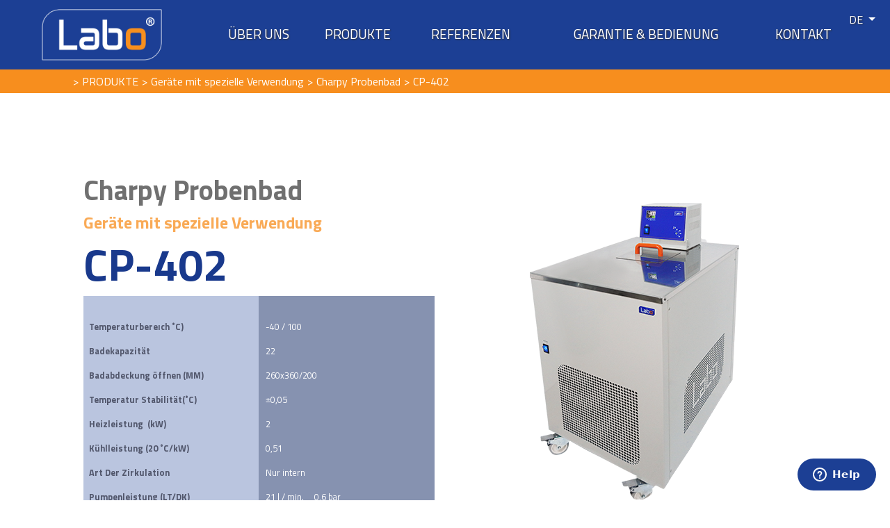

--- FILE ---
content_type: text/html; charset=utf-8
request_url: http://www.labo.com.tr/de/cp-402-charpy-charpyimpact-vnotch-2
body_size: 5571
content:

<!DOCTYPE html PUBLIC "-//W3C//DTD XHTML 1.0 Transitional//EN" "http://www.w3.org/TR/xhtml1/DTD/xhtml1-transitional.dtd">

<html xmlns="http://www.w3.org/1999/xhtml">
<head><title>CP-402 - Labo - Refrigerated Circulators Heating - Water Bath</title>
<meta charset="utf-8">

<meta content="width=device-width, initial-scale=1.0" name="viewport" />
	<meta name="author" content="Algoritmik">
<link rel="shortcut icon" href="/images/favicon.png" />
	<link rel="stylesheet" href="https://stackpath.bootstrapcdn.com/bootstrap/4.1.3/css/bootstrap.min.css" integrity="sha384-MCw98/SFnGE8fJT3GXwEOngsV7Zt27NXFoaoApmYm81iuXoPkFOJwJ8ERdknLPMO" crossorigin="anonymous">
	<link rel="stylesheet" href="https://use.fontawesome.com/releases/v5.7.1/css/all.css" integrity="sha384-fnmOCqbTlWIlj8LyTjo7mOUStjsKC4pOpQbqyi7RrhN7udi9RwhKkMHpvLbHG9Sr" crossorigin="anonymous">
<link rel="stylesheet" href="/css/pie.css">
	<link rel="stylesheet" href="/css/style.css?16">
 <link rel="stylesheet" href="/css/owl.carousel.min.css">
      <link rel="stylesheet" href="/css/owl.theme.default.min.css">

<!--<script src="https://www.google.com/recaptcha/api.js" async defer></script>-->
<style>.g-recaptcha{display:none}</style>



<!-- Global site tag (gtag.js) - Google Analytics -->
<script async src="https://www.googletagmanager.com/gtag/js?id=UA-9117407-14"></script>
<script>
  window.dataLayer = window.dataLayer || [];
  function gtag(){dataLayer.push(arguments);}
  gtag('js', new Date());

  gtag('config', 'UA-9117407-14');
</script>
<!-- Start of  Zendesk Widget script -->
<script id="ze-snippet" src="https://static.zdassets.com/ekr/snippet.js?key=5bb39b8b-65d3-4c43-b85d-89c471c24655"> </script>
<!-- End of  Zendesk Widget script -->
<meta name="description" content="charpy, charpyimpact, charpyimpacttest, charpy impact, charpy impact test, v notch, vnotch, vnotchtest, vnotchspecimen, v notch specimen, charpy cooling, charpy bath, buy charpy bath, charpy bath price">
<link rel="canonical" href="https://www.labo.com.tr/de/cp-402-charpy-charpyimpact-vnotch-2" />
<link rel="alternate" href="https://www.labo.com.tr/de/cp-402-charpy-charpyimpact-vnotch-2" hreflang="de" />
<style>
.common-features {font-size:.8rem; white-space:pre;}
</style></head>
<body id="html_body" dil="2" pid="1635">
    <form method="post" action="./cp-402-charpy-charpyimpact-vnotch-2" id="form1">
<div class="aspNetHidden">
<input type="hidden" name="__VIEWSTATE" id="__VIEWSTATE" value="b3lWodXJHYo4+976A2Y8MuaOKh206Gb7hemTRYxdsO7pmYZc7kMouNC2RJZwdCkDHlVz9CkVH4SqJknrorwm2gXpmRW+WA8u4AH7pakkcCw=" />
</div>

<div class="aspNetHidden">

	<input type="hidden" name="__VIEWSTATEGENERATOR" id="__VIEWSTATEGENERATOR" value="CA0B0334" />
</div>
        <header class="content">
		<div class="logo">
			<a href="/de" title="Labo - Refrigerated Circulators Heating - Water Bath" class="logo">
				<img src="/images/logo-content.png" alt="Labo" class="img-fluid" />
			</a>
		</div>
		<nav>
			<ul><li class="p1501 "><a href="about-us-2" title="ÜBER UNS">ÜBER UNS</a></li><li class="p1502 "><a href="/de/products-2" title="PRODUKTE">PRODUKTE</a></li><li class="p1503 "><a href="/de/references-2" title="REFERENZEN">REFERENZEN</a></li><li class="p1504 "><a href="/de/warranty-registration-service-request-2" title="GARANTIE & BEDIENUNG">GARANTIE & BEDIENUNG</a></li><li class="p1505 "><a href="/de/contact-2" title="KONTAKT">KONTAKT</a></li></ul>
		</nav>
		<a href="#" title="Menu" class="toggle-menu">
			<i class="fa fa-bars"></i>
		</a>
<div class="dropdown languages">
  <button type="button" class="dropdown-toggle" data-toggle="dropdown">
    DE
  </button>
  <div class="dropdown-menu">
   <!--<li class=""><a href="/tr" title="TR">TR</a></li>-->

 <a class="dropdown-item "  href="/tr" title="TR">TR</a><!--<li class=""><a href="/en" title="EN">EN</a></li>-->

 <a class="dropdown-item "  href="/en" title="EN">EN</a><!--<li class="active"><a href="/de/cp-402-charpy-charpyimpact-vnotch-2" title="DE">DE</a></li>-->

 <a class="dropdown-item active"  href="/de/cp-402-charpy-charpyimpact-vnotch-2" title="DE">DE</a><!--<li class=""><a href="/ar" title="AR">AR</a></li>-->

 <a class="dropdown-item "  href="/ar" title="AR">AR</a><!--<li class=""><a href="/ru" title="RU">RU</a></li>-->

 <a class="dropdown-item "  href="/ru" title="RU">RU</a><!--<li class=""><a href="/es" title="ES">ES</a></li>-->

 <a class="dropdown-item "  href="/es" title="ES">ES</a><!--<li class=""><a href="/fr" title="FR">FR</a></li>-->

 <a class="dropdown-item "  href="/fr" title="FR">FR</a>
  </div>
</div>
	</header>
<section class="breadcrumb rounded-0">
		<div class="container">
			<div class="row">
				<div class="col-md-12">
					<div itemscope itemtype="http://data-vocabulary.org/Breadcrumb" class="p1502"><a itemprop="url" href="/de/products-2" title="PRODUKTE" class="p1502"><span itemprop="title">PRODUKTE</span></a></div><div itemscope itemtype="http://data-vocabulary.org/Breadcrumb" class="p1515"><a itemprop="url" href="/de/calibrationbath-charpybath-pourpoint-cloudpoint-2" title="Geräte mit spezielle Verwendung" class="p1515"><span itemprop="title">Geräte mit spezielle Verwendung</span></a></div><div itemscope itemtype="http://data-vocabulary.org/Breadcrumb" class="p1531"><a itemprop="url" href="/de/charpy-charpyimpact-vnotch-2" title="Charpy Probenbad" class="p1531"><span itemprop="title">Charpy Probenbad</span></a></div><div itemscope itemtype="http://data-vocabulary.org/Breadcrumb" class="p1635"><a itemprop="url" href="/de/cp-402-charpy-charpyimpact-vnotch-2" title="CP-402" class="p1635"><span itemprop="title">CP-402</span></a></div>
				</div>
			</div>
		</div>
</section>
 <section class="container product-detail p1635 u1531">
         <div class="row">
            <div class="col-md-6">
               <h3>Charpy Probenbad</h3>
               <h4>Geräte mit spezielle Verwendung</h4>
               <h1>CP-402</h1>
              
			  
			  <table class="common-features table product">
			  <tr>
			  						<td>
<table class="table-compare-titles">
<tr>
                           <!--<th>VERGLEICHEN </th>-->
                           <th>Produkte </th></tr>
<tr> 
                           <th>Temperaturbereıch &#730;C)</th></tr>
<tr> 
                           <th>Badekapazität </th></tr>
<tr> 
                           <th>Badabdeckung öffnen (MM)</th></tr>
<tr> 
                           <th>Temperatur Stabilität(&#730;C)</th></tr>
<tr> 
                           <th>Heizleistung  (kW)</th></tr>
<tr> 
                           <th>Kühlleistung (20 &#730;C/kW)</th></tr>
<tr> 
                           <th>Art Der Zirkulation</th></tr>
<tr> 
                           <th>Pumpenleistung (LT/DK)</th></tr>
<tr> 
			    <th>Außenmaße (MM)</th></tr>
<tr> 
			    <th>der Ort, an dem die Probe platziert wurde</th>
                        </tr>

</table>
</td>


			  <td class="urun-item #active#">
<table class="table-compare-values">
<tr><td><a href="/de/cp-402-charpy-charpyimpact-vnotch-2" title="CP-402">CP-402</a></td></tr>
<tr><td>-40 / 100</td></tr>
<tr><td>22</td></tr>
<tr><td>260x360/200</td></tr>
<tr><td>±0,05</td></tr>
<tr><td>2</td></tr>
<tr><td>0,51</td></tr>
<tr><td>Nur intern</td></tr>
<tr><td>21 l / min.     0,6 bar</td></tr>
<tr><td>495x690x892</td></tr>
<tr><td>0</td></tr>
</table>
<a href="#" class="remove-favorite" rel="1635">X</a>
</td>
			  </tr>
			  </table>
			  <div class="table-responsive">&nbsp;
<table class="common-features table">
	<tbody>
		<tr>
			<td>Bildschirmtyp</td>
			<td>Digital</td>
		</tr>
		<tr>
			<td>Bildschirmaufl&ouml;sung</td>
			<td>0,1 &deg;C</td>
		</tr>
		<tr>
			<td>Temperaturregelsystem</td>
			<td>PID der n&auml;chsten Generation&nbsp;</td>
		</tr>
		<tr>
			<td>Hochtemperatur-Alarmsystem&nbsp;</td>
			<td>Verf&uuml;gbar</td>
		</tr>
		<tr>
			<td>Zellstruktur</td>
			<td>Edelstahl</td>
		</tr>
		<tr>
			<td>Einfaches Fl&uuml;ssigkeitsablasssystem&nbsp;</td>
			<td>Verf&uuml;gbar</td>
		</tr>
		<tr>
			<td>Leistungsbedarf</td>
			<td>220-240 V / 50-60 Hz</td>
		</tr>
	</tbody>
</table>
</div>

			  
			  
               <div class="product-buttons">
                  <a href="#" title=" VON FAVORITEN ENTFERNEN" class="add-favorite" rel="1635"><i class="fa fa-star"></i> ZU FAVORITEN HINZUFÜGEN (<span class="sepet-adet">0</span>)</a>
				  <a href="#" class="remove-favorite" rel="1635"><i class="fa fa-star"></i> VON FAVORITEN ENTFERNEN (<span class="sepet-adet">0</span>)</a>
                  <a href="#" title=" VERGLEICHEN" class="compare" data-toggle="modal" data-target="#compareModal">VERGLEICHEN<i class="fas fa-long-arrow-alt-left"></i><i class="fas fa-long-arrow-alt-right"></i></a>
				  <div class="favorite-sonuc"></div>
               </div>
            </div>
            <div class="col-md-6">
            	<div class="product-slider">
            		<img alt="CP-402" src="/uploads/charpy.png" class="img-fluid main-image d-block mx-auto" />
            		<div class="owl-carousel">
            			<div class="item">
            				<img src="/uploads/charpy.png" alt="CP-402" class="img-fluid d-block mx-auto" />
            			</div>
            		</div>
            	</div>
            </div>
         </div>
      </section>
	<footer>
		<div class="container">
			<div class="row">
				<div class="col-md-7">
					<a href="/de" title="Labo">
						<img src="/images/logo_footer_de.png" class="img-fluid" />
					</a>
					<address>
						<label>Labo Makina San. ve Tic. A.Ş.</label>
						<p>
							Dudullu OSB İMES B Blok 205.Sk. No:12 <br />
							Dudullu / Umraniye / Istanbul TÜRKEİ<br />
							Tel : +90 216 329 11 77  -  <a href="/cdn-cgi/l/email-protection#2b42454d446b474a494405484446055f59"><span class="__cf_email__" data-cfemail="ec85828a83ac808d8e83c28f8381c2989e">[email&#160;protected]</span></a>
						</p>
					</address>
				</div>
				<div class="col-md-5">
					<div class="row">
						<div class="col-md-6">
							<span class="h5 d-block">Produkte</span>
							<ul class="pl-0">
								<li class="p1513 ">
<a href="/de/kaeltethermostate-badumwalzthermostat" rel="0" title="Kälte-Umwälzthermostate - Badumwälzthermostat mit Edelstahlbad ">Kälte-Umwälzthermostate - Badumwälzthermostat mit Edelstahlbad </a>
</li><li class="p1514 ">
<a href="/de/waterbath-bainmarie-wasserbaeder-2" rel="1" title="Wasserbäder">Wasserbäder</a>
</li><li class="p1515 ">
<a href="/de/calibrationbath-charpybath-pourpoint-cloudpoint-2" rel="2" title="Geräte mit spezielle Verwendung">Geräte mit spezielle Verwendung</a>
</li><li class="p1516 ">
<a href="/de/accessories-waterbathaccessories-circulatoraccessories-zubehor-2" rel="3" title="Zubehör">Zubehör</a>
</li><li class="p1517 ">
<a href="/de/privatelabel-customdesign-customisations-2" rel="4" title="Kundenspezifisches Design und Markenanforderung">Kundenspezifisches Design und Markenanforderung</a>
</li> 
							</ul>
						</div>
						<div class="col-md-6">
							<span class="h5 d-block">Sozialen Medien </span>
							<!--<a href="#" title="Instagram" target="_blank"><i class="fab fa-facebook"></i></a>-->
<a href="https://www.instagram.com/labomakine/" title="Instagram" target="_blank"><i class="fab fa-instagram"></i></a>
<a href="https://www.linkedin.com/company/labo-makina"Linkedin" target="_blank"><i class="fab fa-linkedin"></i></a>
<span class="h5 d-block">Product Catalog</span>
<a href="https://www.labo.com.tr/uploads/labo_catalog_en.pdf" title="" target="_blank"><img src="/uploads/icon_catalogpdf.png" alt="" /></a>
						</div>
					</div>
				</div>
			</div>
			<span class="d-block h3">DIR WIRD ES GEFALLEN</span>
		</div>
	</footer>
	<div class="copyright text-center">
		<span>Copyright © Labo, 2019 All Rights Reserved.</span>
	</div>
<script data-cfasync="false" src="/cdn-cgi/scripts/5c5dd728/cloudflare-static/email-decode.min.js"></script><script src="https://code.jquery.com/jquery-3.3.1.min.js" integrity="sha256-FgpCb/KJQlLNfOu91ta32o/NMZxltwRo8QtmkMRdAu8=" crossorigin="anonymous"></script>
<script src="https://cdnjs.cloudflare.com/ajax/libs/popper.js/1.14.3/umd/popper.min.js" integrity="sha384-ZMP7rVo3mIykV+2+9J3UJ46jBk0WLaUAdn689aCwoqbBJiSnjAK/l8WvCWPIPm49" crossorigin="anonymous"></script>
<script src="https://stackpath.bootstrapcdn.com/bootstrap/4.1.3/js/bootstrap.min.js" integrity="sha384-ChfqqxuZUCnJSK3+MXmPNIyE6ZbWh2IMqE241rYiqJxyMiZ6OW/JmZQ5stwEULTy" crossorigin="anonymous"></script>

<script src="/js/blueimp-fileupload/vendor/jquery.ui.widget.js"></script>
<script src="/js/blueimp-fileupload/jquery.fileupload.js"></script>
<script src="/js/default.js?10"></script>
<script src="/js/custom.js?5"></script>
<script src="/js/owl.carousel.min.js"></script>

<script>
$(document).ready(function(){

$("div.info label").each(function(){
if($(this).html()==""){
$(this).hide();
$(this).parents("div.info").find("span.plus").hide();
}
});

$('[data-toggle="tooltip"]').tooltip()

})
</script>

<div class="modal" id="compareModal">
  <div class="modal-dialog">
    <div class="modal-content">

      <!-- Modal Header -->
      <div class="modal-header">
        <h4 class="modal-title">VERGLEICHEN</h4>
        <button type="button" class="close" data-dismiss="modal">&times;</button>
      </div>
      <!-- Modal body -->
      <div class="modal-body">
        <table class="table table-responsive">
		<tr class="content">
		<td>Lütfen Bekleyiniz</td>
		</tr>
		</table>
      </div>
      <!-- Modal footer -->
      <div class="modal-footer">
        <button type="button" class="btn btn-danger" data-dismiss="modal">Close</button>
      </div>

    </div>
  </div>
</div>


<script>
      	$(document).ready(function(){
      		$('.product-slider .owl-carousel').owlCarousel({
      			responsiveClass: true,
      			margin: 5,
      			items: 4
      		});
      		$('.product-slider .item').on('click', function(){
      			var imgSrc = $(this).find('img').attr('src');
      			$('.main-image').attr('src',imgSrc);
      		});
			
			
			
			$.post('/api/sayfa/sepet_kontrol', { "": [1635] })
            .done(function (data) {
                if (data == "1") {
                    $(".add-favorite").addClass("d-none");
                }
                else {
                    $(".remove-favorite").addClass("d-none");
                }
            }).fail(function (data) {
                console.log("HATA", data);
				$(".remove-favorite").addClass("d-none");
            });
			
			CompareProducts();
      	});
		
		
    $(".add-favorite").click(function (e) {

        e.preventDefault();

        var pid = $(this).attr("rel");

        $.post('/api/sayfa/sepete_ekle', { "": [pid] })
            .done(function (data) {
                if (data == "1") {
                    console.log("Sepete eklendi.");
                    sepet_adet();
                    $(".remove-favorite").removeClass("d-none");
                    $(".add-favorite").addClass("d-none");
					 CompareProducts();
                }
                else {
                    console.log("Sepete eklenemedi.")
                }
            }).fail(function (data) {
                console.log("HATA", data);
                sepet_adet();
            });
    });

    $("body").on("click",".remove-favorite",function (e) {

        e.preventDefault();

        var pid = $(this).attr("rel");

        $.post('/api/sayfa/sepetten_sil', { "": [pid] })
            .done(function (data) {
                if (data == "1") {
                    console.log("Sepete eklendi.");
                    sepet_adet();
					if(pid==1635){
						$(".remove-favorite").addClass("d-none");
						$(".add-favorite").removeClass("d-none");
					}
					 CompareProducts();
                }
                else {
                    console.log("Sepete eklenemedi.")
                }
            }).fail(function (data) {
                console.log("HATA", data);
                sepet_adet();
            });


    });
		
		function CompareProducts(){
			$.post('/api/sayfa/compare', { "": [1635]})
            .done(function (data) {
                $("#compareModal .modal-body tr.content").html(data);
            }).fail(function (data) {
                console.log("HATA", data);
            });
		}
		
      </script>

    </form>
<script defer src="https://static.cloudflareinsights.com/beacon.min.js/vcd15cbe7772f49c399c6a5babf22c1241717689176015" integrity="sha512-ZpsOmlRQV6y907TI0dKBHq9Md29nnaEIPlkf84rnaERnq6zvWvPUqr2ft8M1aS28oN72PdrCzSjY4U6VaAw1EQ==" data-cf-beacon='{"version":"2024.11.0","token":"8923e3e44c7e442abaf3ed8207ed21fa","r":1,"server_timing":{"name":{"cfCacheStatus":true,"cfEdge":true,"cfExtPri":true,"cfL4":true,"cfOrigin":true,"cfSpeedBrain":true},"location_startswith":null}}' crossorigin="anonymous"></script>
</body>
</html>


--- FILE ---
content_type: application/javascript
request_url: http://www.labo.com.tr/js/custom.js?5
body_size: 3393
content:
$(document).ready(function () {
	var phonePattern = new RegExp(/^[0-9 +]+$/);
	$('.form input[name="phone"]').on("input", function (e) {
		console.log("a")
		if (!phonePattern.test($(this).val())) {
			$(this).val($(this).val().slice(0, -1));
		}

	});

	$(".c-marka-bilinirligi-checkboxes input[type='radio']").change(function (e) {
		if (!$(this).is(":checked")) {
			return;
		}

		const value = $(this).val();
		const allValues = Array.from($(".c-marka-bilinirligi-checkboxes input[type='radio']:checked").not(this)).map(x => $(x).val());

		if (allValues.includes(value)) {
			$(this).prop("checked", false);
			return;
		}
	});



	if ($('#mainSlider').length) {
		$('#mainSlider').carousel();
		$('#mainSlider').carousel('next');
	}

	$('.toggle-menu').on('click', function (e) {
		e.preventDefault();
		$('header nav ul').slideToggle();
	});

	var productLabel = $('.info label.label-primary');
	var productLabel2 = $('.info label.label-secondary');

	if (!$(productLabel).length || !$(productLabel2).length) {
		$('.info span.plus').remove();
		if (!$(productLabel).length) {
			$(productLabel).remove();
		} else {
			$(productLabel2).remove();
		}
	}
});

$(window).scroll(function () {
	var scroll = $(window).scrollTop();
	if (scroll >= 200) {
		$("header").addClass("scroll");
		$(".breadcrumb").addClass("scroll");
	} else {
		$("header").removeClass("scroll");
		$(".breadcrumb").removeClass("scroll");
	}
});

/*filter range changing event*/
var elem = document.querySelector('input[type="range"]');

var rangeValue = function () {
	var newValue = elem.value;
	var target = document.querySelector('.value');
	target.innerHTML = newValue + '&#730;';
}

if (elem !== null) {
	elem.addEventListener("input", rangeValue);
}
/*.//filter range changing event*/

$('table.detail-table tr').on('click', function () {
	var link = $(this).find('a');
	if (link.length)
		window.location = link.attr("href");
});


$('.btn-search').click(function (e) {

	var c1 = $(this).parents(".filter-box").find('#check1').is(":checked") ? 1 : 0;
	var c2 = $(this).parents(".filter-box").find('#check2').is(":checked") ? 1 : 0;
	var c3 = $(this).parents(".filter-box").find('#check3').is(":checked") ? 1 : 0;
	var c4 = $(this).parents(".filter-box").find('#check4').is(":checked") ? 1 : 0;
	var mi = $(this).parents(".filter-box").find(".min-sicaklik").val();
	var ma = $(this).parents(".filter-box").find(".max-sicaklik").val();

	window.location.href = "/a?t=&c1=" + c1 + "&c2=" + c2 + "&c3=" + c3 + "&c4=" + c4 + "&mi=" + mi + "&ma=" + ma + "&l=" + $('body').attr("dil")
});



$("body").on("click", ".dropup .dropdown-menu a", function (e) {
	e.preventDefault();
	$(this).parents(".dropup").find("button").html($(this).html());
	$(this).addClass("active");
});

console.log("a");

$("body").on("click", ".product-robot-inputs .btn-listele", function (e) {
	e.preventDefault();
	var url = $(this).attr("href");

	var kullanim = $(".dropdown-menu.kullanim .active").attr("rel");
	if (kullanim == "1")
		url += "&c1=1";
	else if (kullanim == "2")
		url += "&c2=1";
	else if (kullanim == "3")
		url += "&c3=1";
	else if (kullanim == "4")
		url += "&c4=1";

	var sicaklikItem = $(".dropdown-menu.sicaklik .active");

	if (sicaklikItem.length) {
		url += "&mi=" + sicaklikItem.attr("data-min");
		url += "&ma=" + sicaklikItem.attr("data-max");
	}

	window.location = url;
});


--- FILE ---
content_type: text/plain; charset=utf-8
request_url: http://www.labo.com.tr/api/sayfa/compare
body_size: 960
content:
						<td>
<table class="table-compare-titles">
<tr>
                           <!--<th>VERGLEICHEN </th>-->
                           <th>Produkte </th></tr>
<tr> 
                           <th>Temperaturbereıch &#730;C)</th></tr>
<tr> 
                           <th>Badekapazität </th></tr>
<tr> 
                           <th>Badabdeckung öffnen (MM)</th></tr>
<tr> 
                           <th>Temperatur Stabilität(&#730;C)</th></tr>
<tr> 
                           <th>Heizleistung  (kW)</th></tr>
<tr> 
                           <th>Kühlleistung (20 &#730;C/kW)</th></tr>
<tr> 
                           <th>Art Der Zirkulation</th></tr>
<tr> 
                           <th>Pumpenleistung (LT/DK)</th></tr>
<tr> 
			    <th>Außenmaße (MM)</th></tr>
<tr> 
			    <th>der Ort, an dem die Probe platziert wurde</th>
                        </tr>

</table>
</td>

